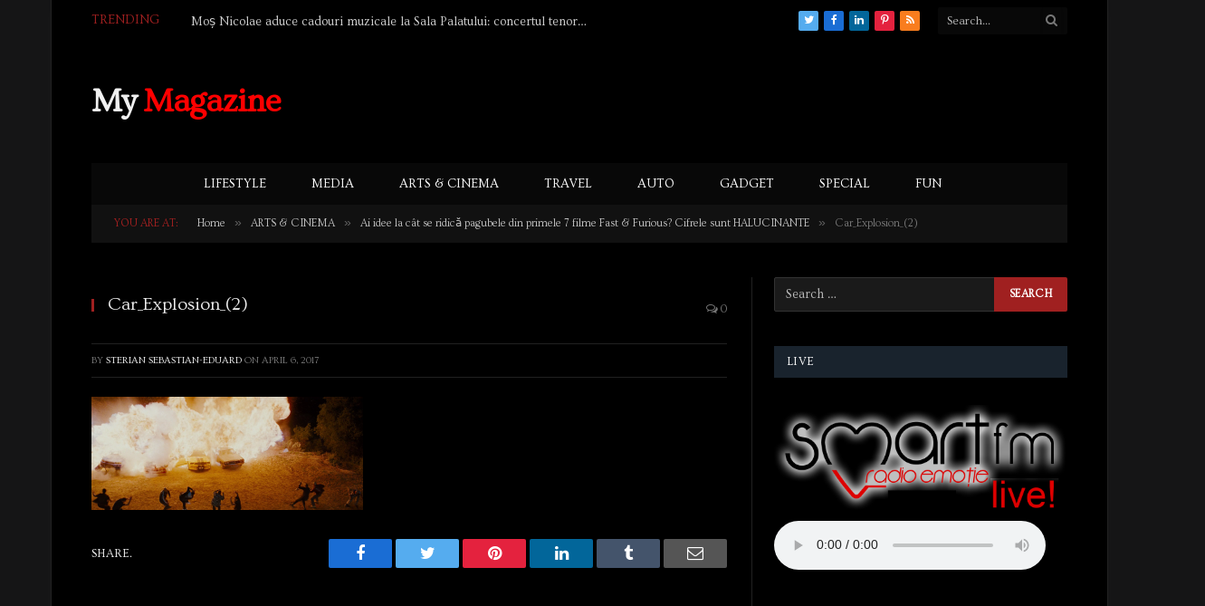

--- FILE ---
content_type: text/html; charset=UTF-8
request_url: http://mymagazine.ro/pagubele-din-primele-7-filme-fast-furious/car_explosion_2/
body_size: 15331
content:

<!DOCTYPE html>
<html lang="en-US" class="s-dark site-s-dark">

<head>

	<meta charset="UTF-8" />
	<meta name="viewport" content="width=device-width, initial-scale=1" />
	<meta name='robots' content='index, follow, max-image-preview:large, max-snippet:-1, max-video-preview:-1' />

	<!-- This site is optimized with the Yoast SEO plugin v19.11 - https://yoast.com/wordpress/plugins/seo/ -->
	<title>Car_Explosion_(2) - MyMAGAZINE</title><link rel="preload" as="font" href="http://mymagazine.ro/wp-content/themes/smart-mag/css/icons/fonts/ts-icons.woff2?v2.2" type="font/woff2" crossorigin="anonymous" />
	<link rel="canonical" href="http://mymagazine.ro/pagubele-din-primele-7-filme-fast-furious/car_explosion_2/" />
	<meta property="og:locale" content="en_US" />
	<meta property="og:type" content="article" />
	<meta property="og:title" content="Car_Explosion_(2) - MyMAGAZINE" />
	<meta property="og:url" content="http://mymagazine.ro/pagubele-din-primele-7-filme-fast-furious/car_explosion_2/" />
	<meta property="og:site_name" content="MyMAGAZINE" />
	<meta property="og:image" content="http://mymagazine.ro/pagubele-din-primele-7-filme-fast-furious/car_explosion_2" />
	<meta property="og:image:width" content="837" />
	<meta property="og:image:height" content="349" />
	<meta property="og:image:type" content="image/png" />
	<meta name="twitter:card" content="summary_large_image" />
	<script type="application/ld+json" class="yoast-schema-graph">{"@context":"https://schema.org","@graph":[{"@type":"WebPage","@id":"http://mymagazine.ro/pagubele-din-primele-7-filme-fast-furious/car_explosion_2/","url":"http://mymagazine.ro/pagubele-din-primele-7-filme-fast-furious/car_explosion_2/","name":"Car_Explosion_(2) - MyMAGAZINE","isPartOf":{"@id":"https://mymagazine.ro/#website"},"primaryImageOfPage":{"@id":"http://mymagazine.ro/pagubele-din-primele-7-filme-fast-furious/car_explosion_2/#primaryimage"},"image":{"@id":"http://mymagazine.ro/pagubele-din-primele-7-filme-fast-furious/car_explosion_2/#primaryimage"},"thumbnailUrl":"http://mymagazine.ro/wp-content/uploads/2017/04/Car_Explosion_2.png","datePublished":"2017-04-06T17:41:43+00:00","dateModified":"2017-04-06T17:41:43+00:00","breadcrumb":{"@id":"http://mymagazine.ro/pagubele-din-primele-7-filme-fast-furious/car_explosion_2/#breadcrumb"},"inLanguage":"en-US","potentialAction":[{"@type":"ReadAction","target":["http://mymagazine.ro/pagubele-din-primele-7-filme-fast-furious/car_explosion_2/"]}]},{"@type":"ImageObject","inLanguage":"en-US","@id":"http://mymagazine.ro/pagubele-din-primele-7-filme-fast-furious/car_explosion_2/#primaryimage","url":"http://mymagazine.ro/wp-content/uploads/2017/04/Car_Explosion_2.png","contentUrl":"http://mymagazine.ro/wp-content/uploads/2017/04/Car_Explosion_2.png","width":837,"height":349},{"@type":"BreadcrumbList","@id":"http://mymagazine.ro/pagubele-din-primele-7-filme-fast-furious/car_explosion_2/#breadcrumb","itemListElement":[{"@type":"ListItem","position":1,"name":"Home","item":"https://mymagazine.ro/"},{"@type":"ListItem","position":2,"name":"Ai idee la cât se ridică pagubele din primele 7 filme Fast &#038; Furious? Cifrele sunt HALUCINANTE","item":"http://mymagazine.ro/pagubele-din-primele-7-filme-fast-furious/"},{"@type":"ListItem","position":3,"name":"Car_Explosion_(2)"}]},{"@type":"WebSite","@id":"https://mymagazine.ro/#website","url":"https://mymagazine.ro/","name":"MyMAGAZINE","description":"Black Is the New Black","potentialAction":[{"@type":"SearchAction","target":{"@type":"EntryPoint","urlTemplate":"https://mymagazine.ro/?s={search_term_string}"},"query-input":"required name=search_term_string"}],"inLanguage":"en-US"}]}</script>
	<!-- / Yoast SEO plugin. -->


<link rel='dns-prefetch' href='//fonts.googleapis.com' />
<link rel='dns-prefetch' href='//s.w.org' />
<link rel="alternate" type="application/rss+xml" title="MyMAGAZINE &raquo; Feed" href="http://mymagazine.ro/feed/" />
		<!-- This site uses the Google Analytics by ExactMetrics plugin v8.8.0 - Using Analytics tracking - https://www.exactmetrics.com/ -->
		<!-- Note: ExactMetrics is not currently configured on this site. The site owner needs to authenticate with Google Analytics in the ExactMetrics settings panel. -->
					<!-- No tracking code set -->
				<!-- / Google Analytics by ExactMetrics -->
		<script type="text/javascript">
window._wpemojiSettings = {"baseUrl":"https:\/\/s.w.org\/images\/core\/emoji\/13.1.0\/72x72\/","ext":".png","svgUrl":"https:\/\/s.w.org\/images\/core\/emoji\/13.1.0\/svg\/","svgExt":".svg","source":{"concatemoji":"http:\/\/mymagazine.ro\/wp-includes\/js\/wp-emoji-release.min.js?ver=5.9.12"}};
/*! This file is auto-generated */
!function(e,a,t){var n,r,o,i=a.createElement("canvas"),p=i.getContext&&i.getContext("2d");function s(e,t){var a=String.fromCharCode;p.clearRect(0,0,i.width,i.height),p.fillText(a.apply(this,e),0,0);e=i.toDataURL();return p.clearRect(0,0,i.width,i.height),p.fillText(a.apply(this,t),0,0),e===i.toDataURL()}function c(e){var t=a.createElement("script");t.src=e,t.defer=t.type="text/javascript",a.getElementsByTagName("head")[0].appendChild(t)}for(o=Array("flag","emoji"),t.supports={everything:!0,everythingExceptFlag:!0},r=0;r<o.length;r++)t.supports[o[r]]=function(e){if(!p||!p.fillText)return!1;switch(p.textBaseline="top",p.font="600 32px Arial",e){case"flag":return s([127987,65039,8205,9895,65039],[127987,65039,8203,9895,65039])?!1:!s([55356,56826,55356,56819],[55356,56826,8203,55356,56819])&&!s([55356,57332,56128,56423,56128,56418,56128,56421,56128,56430,56128,56423,56128,56447],[55356,57332,8203,56128,56423,8203,56128,56418,8203,56128,56421,8203,56128,56430,8203,56128,56423,8203,56128,56447]);case"emoji":return!s([10084,65039,8205,55357,56613],[10084,65039,8203,55357,56613])}return!1}(o[r]),t.supports.everything=t.supports.everything&&t.supports[o[r]],"flag"!==o[r]&&(t.supports.everythingExceptFlag=t.supports.everythingExceptFlag&&t.supports[o[r]]);t.supports.everythingExceptFlag=t.supports.everythingExceptFlag&&!t.supports.flag,t.DOMReady=!1,t.readyCallback=function(){t.DOMReady=!0},t.supports.everything||(n=function(){t.readyCallback()},a.addEventListener?(a.addEventListener("DOMContentLoaded",n,!1),e.addEventListener("load",n,!1)):(e.attachEvent("onload",n),a.attachEvent("onreadystatechange",function(){"complete"===a.readyState&&t.readyCallback()})),(n=t.source||{}).concatemoji?c(n.concatemoji):n.wpemoji&&n.twemoji&&(c(n.twemoji),c(n.wpemoji)))}(window,document,window._wpemojiSettings);
</script>
<style type="text/css">
img.wp-smiley,
img.emoji {
	display: inline !important;
	border: none !important;
	box-shadow: none !important;
	height: 1em !important;
	width: 1em !important;
	margin: 0 0.07em !important;
	vertical-align: -0.1em !important;
	background: none !important;
	padding: 0 !important;
}
</style>
	<link rel='stylesheet' id='wp-block-library-css'  href='http://mymagazine.ro/wp-includes/css/dist/block-library/style.min.css?ver=5.9.12' type='text/css' media='all' />
<style id='global-styles-inline-css' type='text/css'>
body{--wp--preset--color--black: #000000;--wp--preset--color--cyan-bluish-gray: #abb8c3;--wp--preset--color--white: #ffffff;--wp--preset--color--pale-pink: #f78da7;--wp--preset--color--vivid-red: #cf2e2e;--wp--preset--color--luminous-vivid-orange: #ff6900;--wp--preset--color--luminous-vivid-amber: #fcb900;--wp--preset--color--light-green-cyan: #7bdcb5;--wp--preset--color--vivid-green-cyan: #00d084;--wp--preset--color--pale-cyan-blue: #8ed1fc;--wp--preset--color--vivid-cyan-blue: #0693e3;--wp--preset--color--vivid-purple: #9b51e0;--wp--preset--gradient--vivid-cyan-blue-to-vivid-purple: linear-gradient(135deg,rgba(6,147,227,1) 0%,rgb(155,81,224) 100%);--wp--preset--gradient--light-green-cyan-to-vivid-green-cyan: linear-gradient(135deg,rgb(122,220,180) 0%,rgb(0,208,130) 100%);--wp--preset--gradient--luminous-vivid-amber-to-luminous-vivid-orange: linear-gradient(135deg,rgba(252,185,0,1) 0%,rgba(255,105,0,1) 100%);--wp--preset--gradient--luminous-vivid-orange-to-vivid-red: linear-gradient(135deg,rgba(255,105,0,1) 0%,rgb(207,46,46) 100%);--wp--preset--gradient--very-light-gray-to-cyan-bluish-gray: linear-gradient(135deg,rgb(238,238,238) 0%,rgb(169,184,195) 100%);--wp--preset--gradient--cool-to-warm-spectrum: linear-gradient(135deg,rgb(74,234,220) 0%,rgb(151,120,209) 20%,rgb(207,42,186) 40%,rgb(238,44,130) 60%,rgb(251,105,98) 80%,rgb(254,248,76) 100%);--wp--preset--gradient--blush-light-purple: linear-gradient(135deg,rgb(255,206,236) 0%,rgb(152,150,240) 100%);--wp--preset--gradient--blush-bordeaux: linear-gradient(135deg,rgb(254,205,165) 0%,rgb(254,45,45) 50%,rgb(107,0,62) 100%);--wp--preset--gradient--luminous-dusk: linear-gradient(135deg,rgb(255,203,112) 0%,rgb(199,81,192) 50%,rgb(65,88,208) 100%);--wp--preset--gradient--pale-ocean: linear-gradient(135deg,rgb(255,245,203) 0%,rgb(182,227,212) 50%,rgb(51,167,181) 100%);--wp--preset--gradient--electric-grass: linear-gradient(135deg,rgb(202,248,128) 0%,rgb(113,206,126) 100%);--wp--preset--gradient--midnight: linear-gradient(135deg,rgb(2,3,129) 0%,rgb(40,116,252) 100%);--wp--preset--duotone--dark-grayscale: url('#wp-duotone-dark-grayscale');--wp--preset--duotone--grayscale: url('#wp-duotone-grayscale');--wp--preset--duotone--purple-yellow: url('#wp-duotone-purple-yellow');--wp--preset--duotone--blue-red: url('#wp-duotone-blue-red');--wp--preset--duotone--midnight: url('#wp-duotone-midnight');--wp--preset--duotone--magenta-yellow: url('#wp-duotone-magenta-yellow');--wp--preset--duotone--purple-green: url('#wp-duotone-purple-green');--wp--preset--duotone--blue-orange: url('#wp-duotone-blue-orange');--wp--preset--font-size--small: 13px;--wp--preset--font-size--medium: 20px;--wp--preset--font-size--large: 36px;--wp--preset--font-size--x-large: 42px;}.has-black-color{color: var(--wp--preset--color--black) !important;}.has-cyan-bluish-gray-color{color: var(--wp--preset--color--cyan-bluish-gray) !important;}.has-white-color{color: var(--wp--preset--color--white) !important;}.has-pale-pink-color{color: var(--wp--preset--color--pale-pink) !important;}.has-vivid-red-color{color: var(--wp--preset--color--vivid-red) !important;}.has-luminous-vivid-orange-color{color: var(--wp--preset--color--luminous-vivid-orange) !important;}.has-luminous-vivid-amber-color{color: var(--wp--preset--color--luminous-vivid-amber) !important;}.has-light-green-cyan-color{color: var(--wp--preset--color--light-green-cyan) !important;}.has-vivid-green-cyan-color{color: var(--wp--preset--color--vivid-green-cyan) !important;}.has-pale-cyan-blue-color{color: var(--wp--preset--color--pale-cyan-blue) !important;}.has-vivid-cyan-blue-color{color: var(--wp--preset--color--vivid-cyan-blue) !important;}.has-vivid-purple-color{color: var(--wp--preset--color--vivid-purple) !important;}.has-black-background-color{background-color: var(--wp--preset--color--black) !important;}.has-cyan-bluish-gray-background-color{background-color: var(--wp--preset--color--cyan-bluish-gray) !important;}.has-white-background-color{background-color: var(--wp--preset--color--white) !important;}.has-pale-pink-background-color{background-color: var(--wp--preset--color--pale-pink) !important;}.has-vivid-red-background-color{background-color: var(--wp--preset--color--vivid-red) !important;}.has-luminous-vivid-orange-background-color{background-color: var(--wp--preset--color--luminous-vivid-orange) !important;}.has-luminous-vivid-amber-background-color{background-color: var(--wp--preset--color--luminous-vivid-amber) !important;}.has-light-green-cyan-background-color{background-color: var(--wp--preset--color--light-green-cyan) !important;}.has-vivid-green-cyan-background-color{background-color: var(--wp--preset--color--vivid-green-cyan) !important;}.has-pale-cyan-blue-background-color{background-color: var(--wp--preset--color--pale-cyan-blue) !important;}.has-vivid-cyan-blue-background-color{background-color: var(--wp--preset--color--vivid-cyan-blue) !important;}.has-vivid-purple-background-color{background-color: var(--wp--preset--color--vivid-purple) !important;}.has-black-border-color{border-color: var(--wp--preset--color--black) !important;}.has-cyan-bluish-gray-border-color{border-color: var(--wp--preset--color--cyan-bluish-gray) !important;}.has-white-border-color{border-color: var(--wp--preset--color--white) !important;}.has-pale-pink-border-color{border-color: var(--wp--preset--color--pale-pink) !important;}.has-vivid-red-border-color{border-color: var(--wp--preset--color--vivid-red) !important;}.has-luminous-vivid-orange-border-color{border-color: var(--wp--preset--color--luminous-vivid-orange) !important;}.has-luminous-vivid-amber-border-color{border-color: var(--wp--preset--color--luminous-vivid-amber) !important;}.has-light-green-cyan-border-color{border-color: var(--wp--preset--color--light-green-cyan) !important;}.has-vivid-green-cyan-border-color{border-color: var(--wp--preset--color--vivid-green-cyan) !important;}.has-pale-cyan-blue-border-color{border-color: var(--wp--preset--color--pale-cyan-blue) !important;}.has-vivid-cyan-blue-border-color{border-color: var(--wp--preset--color--vivid-cyan-blue) !important;}.has-vivid-purple-border-color{border-color: var(--wp--preset--color--vivid-purple) !important;}.has-vivid-cyan-blue-to-vivid-purple-gradient-background{background: var(--wp--preset--gradient--vivid-cyan-blue-to-vivid-purple) !important;}.has-light-green-cyan-to-vivid-green-cyan-gradient-background{background: var(--wp--preset--gradient--light-green-cyan-to-vivid-green-cyan) !important;}.has-luminous-vivid-amber-to-luminous-vivid-orange-gradient-background{background: var(--wp--preset--gradient--luminous-vivid-amber-to-luminous-vivid-orange) !important;}.has-luminous-vivid-orange-to-vivid-red-gradient-background{background: var(--wp--preset--gradient--luminous-vivid-orange-to-vivid-red) !important;}.has-very-light-gray-to-cyan-bluish-gray-gradient-background{background: var(--wp--preset--gradient--very-light-gray-to-cyan-bluish-gray) !important;}.has-cool-to-warm-spectrum-gradient-background{background: var(--wp--preset--gradient--cool-to-warm-spectrum) !important;}.has-blush-light-purple-gradient-background{background: var(--wp--preset--gradient--blush-light-purple) !important;}.has-blush-bordeaux-gradient-background{background: var(--wp--preset--gradient--blush-bordeaux) !important;}.has-luminous-dusk-gradient-background{background: var(--wp--preset--gradient--luminous-dusk) !important;}.has-pale-ocean-gradient-background{background: var(--wp--preset--gradient--pale-ocean) !important;}.has-electric-grass-gradient-background{background: var(--wp--preset--gradient--electric-grass) !important;}.has-midnight-gradient-background{background: var(--wp--preset--gradient--midnight) !important;}.has-small-font-size{font-size: var(--wp--preset--font-size--small) !important;}.has-medium-font-size{font-size: var(--wp--preset--font-size--medium) !important;}.has-large-font-size{font-size: var(--wp--preset--font-size--large) !important;}.has-x-large-font-size{font-size: var(--wp--preset--font-size--x-large) !important;}
</style>
<link rel='stylesheet' id='contact-form-7-css'  href='http://mymagazine.ro/wp-content/plugins/contact-form-7/includes/css/styles.css?ver=5.6.4' type='text/css' media='all' />
<link rel='stylesheet' id='rs-plugin-settings-css'  href='http://mymagazine.ro/wp-content/plugins/revslider/public/assets/css/settings.css?ver=5.3.1.5' type='text/css' media='all' />
<style id='rs-plugin-settings-inline-css' type='text/css'>
#rs-demo-id {}
</style>
<link rel='stylesheet' id='smartmag-core-css'  href='http://mymagazine.ro/wp-content/themes/smart-mag/style.css?ver=7.1.1' type='text/css' media='all' />
<link rel='stylesheet' id='magnific-popup-css'  href='http://mymagazine.ro/wp-content/themes/smart-mag/css/lightbox.css?ver=7.1.1' type='text/css' media='all' />
<link rel='stylesheet' id='font-awesome4-css'  href='http://mymagazine.ro/wp-content/themes/smart-mag/css/fontawesome/css/font-awesome.min.css?ver=7.1.1' type='text/css' media='all' />
<link rel='stylesheet' id='smartmag-icons-css'  href='http://mymagazine.ro/wp-content/themes/smart-mag/css/icons/icons.css?ver=7.1.1' type='text/css' media='all' />
<link rel='stylesheet' id='smartmag-skin-css'  href='http://mymagazine.ro/wp-content/themes/smart-mag/css/skin-classic.css?ver=7.1.1' type='text/css' media='all' />
<style id='smartmag-skin-inline-css' type='text/css'>
:root { --c-main: #a02020;
--c-main-rgb: 160,32,32;
--text-font: "Ovo", system-ui, -apple-system, "Segoe UI", Arial, sans-serif;
--body-font: "Ovo", system-ui, -apple-system, "Segoe UI", Arial, sans-serif;
--ui-font: "ovo", system-ui, -apple-system, "Segoe UI", Arial, sans-serif;
--title-font: "ovo", system-ui, -apple-system, "Segoe UI", Arial, sans-serif;
--h-font: "ovo", system-ui, -apple-system, "Segoe UI", Arial, sans-serif;
--title-font: "Ovo", system-ui, -apple-system, "Segoe UI", Arial, sans-serif;
--h-font: "Ovo", system-ui, -apple-system, "Segoe UI", Arial, sans-serif;
--text-h-font: var(--h-font);
--title-size-xs: 12px;
--title-size-s: 14px;
--title-size-n: 16px;
--title-size-m: 18px;
--title-size-l: 20px;
--title-size-xl: 22px;
--title-fw-bold: 100;
--title-fw-semi: 50;
--main-width: 1078px; }
.post-title:not(._) { line-height: 1; }
.s-light .navigation-main { --c-nav: #ffffff; }
.s-dark .navigation-main { --c-nav: #ffffff; }
.smart-head-mobile .smart-head-mid { border-top-width: 3px; }
.upper-footer .block-head .heading { color: #ffffff; }
.loop-grid .ratio-is-custom { padding-bottom: calc(100% / 1.88); }
.loop-list .ratio-is-custom { padding-bottom: calc(100% / 1.88); }
.list-post { --list-p-media-width: 40%; --list-p-media-max-width: 85%; }
.list-post .media:not(i) { --list-p-media-max-width: 40%; }
.loop-small .ratio-is-custom { padding-bottom: calc(100% / 1.149); }
.loop-small .media:not(i) { max-width: 75px; }
.single .featured .ratio-is-custom { padding-bottom: calc(100% / 2); }
.the-post-header .post-meta .post-title { font-family: "PT Sans", system-ui, -apple-system, "Segoe UI", Arial, sans-serif; font-weight: bold; line-height: 2; letter-spacing: 0.06em; }
.entry-content { font-family: "PT Sans", system-ui, -apple-system, "Segoe UI", Arial, sans-serif; font-size: 16px; line-height: 2; }
.post-content h1, .post-content h2, .post-content h3, .post-content h4, .post-content h5, .post-content h6 { font-family: "PT Sans", system-ui, -apple-system, "Segoe UI", Arial, sans-serif; line-height: 2; letter-spacing: 1em; }
.post-content h1 { font-size: 28px; }
.post-content h2 { font-size: 26px; }
.post-content h3 { font-size: 24px; }
.post-content h4 { font-size: 22px; }
.post-content h5 { font-size: 20px; }
.post-content h6 { font-size: 18px; }
.s-head-modern-a .post-title { font-size: 14px; }
.s-head-modern .sub-title { font-size: 14px; }


.term-color-27 { --c-main: #dd3333; }
.navigation .menu-cat-27 { --c-term: #dd3333; }


body.category-40,
body.post-cat-40 { 
--c-main: #dd3333; 
}


.term-color-40 { --c-main: #dd3333; }
.navigation .menu-cat-40 { --c-term: #dd3333; }


.term-color-31 { --c-main: #dd3333; }
.navigation .menu-cat-31 { --c-term: #dd3333; }


.term-color-33 { --c-main: #dd3333; }
.navigation .menu-cat-33 { --c-term: #dd3333; }


.term-color-29 { --c-main: #dd3333; }
.navigation .menu-cat-29 { --c-term: #dd3333; }


.term-color-35 { --c-main: #dd3333; }
.navigation .menu-cat-35 { --c-term: #dd3333; }


body.category-25,
body.post-cat-25 { 
--c-main: #dd3333; 
}


.term-color-25 { --c-main: #dd3333; }
.navigation .menu-cat-25 { --c-term: #dd3333; }


.term-color-41 { --c-main: #dd3333; }
.navigation .menu-cat-41 { --c-term: #dd3333; }


.term-color-32 { --c-main: #dd3333; }
.navigation .menu-cat-32 { --c-term: #dd3333; }


body.category-26,
body.post-cat-26 { 
--c-main: #dd3333; 
}


.term-color-26 { --c-main: #dd3333; }
.navigation .menu-cat-26 { --c-term: #dd3333; }


.term-color-28 { --c-main: #dd3333; }
.navigation .menu-cat-28 { --c-term: #dd3333; }


.term-color-34 { --c-main: #dd3333; }
.navigation .menu-cat-34 { --c-term: #dd3333; }


.term-color-42 { --c-main: #dd3333; }
.navigation .menu-cat-42 { --c-term: #dd3333; }


.term-color-30 { --c-main: #dd3333; }
.navigation .menu-cat-30 { --c-term: #dd3333; }


body.category-39,
body.post-cat-39 { 
--c-main: #dd3333; 
}


.term-color-39 { --c-main: #dd3333; }
.navigation .menu-cat-39 { --c-term: #dd3333; }

</style>
<link rel='stylesheet' id='smartmag-gfonts-custom-css'  href='https://fonts.googleapis.com/css?family=Ovo%3A400%2C500%2C600%2C700%7Covo%3A400%2C500%2C600%2C700%7CPT+Sans%3Abold%2C400%2C500%2C600%2C700&#038;subset=latin%2Clatin-ext' type='text/css' media='all' />
<script type='text/javascript' src='http://mymagazine.ro/wp-includes/js/jquery/jquery.min.js?ver=3.6.0' id='jquery-core-js'></script>
<script type='text/javascript' src='http://mymagazine.ro/wp-includes/js/jquery/jquery-migrate.min.js?ver=3.3.2' id='jquery-migrate-js'></script>
<script type='text/javascript' src='http://mymagazine.ro/wp-content/plugins/revslider/public/assets/js/jquery.themepunch.tools.min.js?ver=5.3.1.5' id='tp-tools-js'></script>
<script type='text/javascript' src='http://mymagazine.ro/wp-content/plugins/revslider/public/assets/js/jquery.themepunch.revolution.min.js?ver=5.3.1.5' id='revmin-js'></script>
<script type='text/javascript' src='http://mymagazine.ro/wp-content/plugins/wp-retina-2x/app/picturefill.min.js?ver=1643972593' id='wr2x-picturefill-js-js'></script>
<link rel="https://api.w.org/" href="http://mymagazine.ro/wp-json/" /><link rel="alternate" type="application/json" href="http://mymagazine.ro/wp-json/wp/v2/media/2966" /><link rel="EditURI" type="application/rsd+xml" title="RSD" href="http://mymagazine.ro/xmlrpc.php?rsd" />
<link rel="wlwmanifest" type="application/wlwmanifest+xml" href="http://mymagazine.ro/wp-includes/wlwmanifest.xml" /> 
<meta name="generator" content="WordPress 5.9.12" />
<link rel='shortlink' href='http://mymagazine.ro/?p=2966' />
<link rel="alternate" type="application/json+oembed" href="http://mymagazine.ro/wp-json/oembed/1.0/embed?url=http%3A%2F%2Fmymagazine.ro%2Fpagubele-din-primele-7-filme-fast-furious%2Fcar_explosion_2%2F" />
<link rel="alternate" type="text/xml+oembed" href="http://mymagazine.ro/wp-json/oembed/1.0/embed?url=http%3A%2F%2Fmymagazine.ro%2Fpagubele-din-primele-7-filme-fast-furious%2Fcar_explosion_2%2F&#038;format=xml" />

		<script>
		var BunyadSchemeKey = 'bunyad-scheme';
		(() => {
			const d = document.documentElement;
			const c = d.classList;
			const scheme = localStorage.getItem(BunyadSchemeKey);
			if (scheme) {
				d.dataset.origClass = c;
				scheme === 'dark' ? c.remove('s-light', 'site-s-light') : c.remove('s-dark', 'site-s-dark');
				c.add('site-s-' + scheme, 's-' + scheme);
			}
		})();
		</script>
		<meta name="generator" content="Powered by Slider Revolution 5.3.1.5 - responsive, Mobile-Friendly Slider Plugin for WordPress with comfortable drag and drop interface." />
<link rel="icon" href="http://mymagazine.ro/wp-content/uploads/2017/02/Star_Wars_-_Darth_Vader.gif" sizes="32x32" />
<link rel="icon" href="http://mymagazine.ro/wp-content/uploads/2017/02/Star_Wars_-_Darth_Vader.gif" sizes="192x192" />
<link rel="apple-touch-icon" href="http://mymagazine.ro/wp-content/uploads/2017/02/Star_Wars_-_Darth_Vader.gif" />
<meta name="msapplication-TileImage" content="http://mymagazine.ro/wp-content/uploads/2017/02/Star_Wars_-_Darth_Vader.gif" />


</head>

<body class="attachment attachment-template-default single single-attachment postid-2966 attachmentid-2966 attachment-png right-sidebar post-layout-classic has-lb has-lb-sm has-sb-sep layout-boxed elementor-default elementor-kit-8813">

<svg xmlns="http://www.w3.org/2000/svg" viewBox="0 0 0 0" width="0" height="0" focusable="false" role="none" style="visibility: hidden; position: absolute; left: -9999px; overflow: hidden;" ><defs><filter id="wp-duotone-dark-grayscale"><feColorMatrix color-interpolation-filters="sRGB" type="matrix" values=" .299 .587 .114 0 0 .299 .587 .114 0 0 .299 .587 .114 0 0 .299 .587 .114 0 0 " /><feComponentTransfer color-interpolation-filters="sRGB" ><feFuncR type="table" tableValues="0 0.49803921568627" /><feFuncG type="table" tableValues="0 0.49803921568627" /><feFuncB type="table" tableValues="0 0.49803921568627" /><feFuncA type="table" tableValues="1 1" /></feComponentTransfer><feComposite in2="SourceGraphic" operator="in" /></filter></defs></svg><svg xmlns="http://www.w3.org/2000/svg" viewBox="0 0 0 0" width="0" height="0" focusable="false" role="none" style="visibility: hidden; position: absolute; left: -9999px; overflow: hidden;" ><defs><filter id="wp-duotone-grayscale"><feColorMatrix color-interpolation-filters="sRGB" type="matrix" values=" .299 .587 .114 0 0 .299 .587 .114 0 0 .299 .587 .114 0 0 .299 .587 .114 0 0 " /><feComponentTransfer color-interpolation-filters="sRGB" ><feFuncR type="table" tableValues="0 1" /><feFuncG type="table" tableValues="0 1" /><feFuncB type="table" tableValues="0 1" /><feFuncA type="table" tableValues="1 1" /></feComponentTransfer><feComposite in2="SourceGraphic" operator="in" /></filter></defs></svg><svg xmlns="http://www.w3.org/2000/svg" viewBox="0 0 0 0" width="0" height="0" focusable="false" role="none" style="visibility: hidden; position: absolute; left: -9999px; overflow: hidden;" ><defs><filter id="wp-duotone-purple-yellow"><feColorMatrix color-interpolation-filters="sRGB" type="matrix" values=" .299 .587 .114 0 0 .299 .587 .114 0 0 .299 .587 .114 0 0 .299 .587 .114 0 0 " /><feComponentTransfer color-interpolation-filters="sRGB" ><feFuncR type="table" tableValues="0.54901960784314 0.98823529411765" /><feFuncG type="table" tableValues="0 1" /><feFuncB type="table" tableValues="0.71764705882353 0.25490196078431" /><feFuncA type="table" tableValues="1 1" /></feComponentTransfer><feComposite in2="SourceGraphic" operator="in" /></filter></defs></svg><svg xmlns="http://www.w3.org/2000/svg" viewBox="0 0 0 0" width="0" height="0" focusable="false" role="none" style="visibility: hidden; position: absolute; left: -9999px; overflow: hidden;" ><defs><filter id="wp-duotone-blue-red"><feColorMatrix color-interpolation-filters="sRGB" type="matrix" values=" .299 .587 .114 0 0 .299 .587 .114 0 0 .299 .587 .114 0 0 .299 .587 .114 0 0 " /><feComponentTransfer color-interpolation-filters="sRGB" ><feFuncR type="table" tableValues="0 1" /><feFuncG type="table" tableValues="0 0.27843137254902" /><feFuncB type="table" tableValues="0.5921568627451 0.27843137254902" /><feFuncA type="table" tableValues="1 1" /></feComponentTransfer><feComposite in2="SourceGraphic" operator="in" /></filter></defs></svg><svg xmlns="http://www.w3.org/2000/svg" viewBox="0 0 0 0" width="0" height="0" focusable="false" role="none" style="visibility: hidden; position: absolute; left: -9999px; overflow: hidden;" ><defs><filter id="wp-duotone-midnight"><feColorMatrix color-interpolation-filters="sRGB" type="matrix" values=" .299 .587 .114 0 0 .299 .587 .114 0 0 .299 .587 .114 0 0 .299 .587 .114 0 0 " /><feComponentTransfer color-interpolation-filters="sRGB" ><feFuncR type="table" tableValues="0 0" /><feFuncG type="table" tableValues="0 0.64705882352941" /><feFuncB type="table" tableValues="0 1" /><feFuncA type="table" tableValues="1 1" /></feComponentTransfer><feComposite in2="SourceGraphic" operator="in" /></filter></defs></svg><svg xmlns="http://www.w3.org/2000/svg" viewBox="0 0 0 0" width="0" height="0" focusable="false" role="none" style="visibility: hidden; position: absolute; left: -9999px; overflow: hidden;" ><defs><filter id="wp-duotone-magenta-yellow"><feColorMatrix color-interpolation-filters="sRGB" type="matrix" values=" .299 .587 .114 0 0 .299 .587 .114 0 0 .299 .587 .114 0 0 .299 .587 .114 0 0 " /><feComponentTransfer color-interpolation-filters="sRGB" ><feFuncR type="table" tableValues="0.78039215686275 1" /><feFuncG type="table" tableValues="0 0.94901960784314" /><feFuncB type="table" tableValues="0.35294117647059 0.47058823529412" /><feFuncA type="table" tableValues="1 1" /></feComponentTransfer><feComposite in2="SourceGraphic" operator="in" /></filter></defs></svg><svg xmlns="http://www.w3.org/2000/svg" viewBox="0 0 0 0" width="0" height="0" focusable="false" role="none" style="visibility: hidden; position: absolute; left: -9999px; overflow: hidden;" ><defs><filter id="wp-duotone-purple-green"><feColorMatrix color-interpolation-filters="sRGB" type="matrix" values=" .299 .587 .114 0 0 .299 .587 .114 0 0 .299 .587 .114 0 0 .299 .587 .114 0 0 " /><feComponentTransfer color-interpolation-filters="sRGB" ><feFuncR type="table" tableValues="0.65098039215686 0.40392156862745" /><feFuncG type="table" tableValues="0 1" /><feFuncB type="table" tableValues="0.44705882352941 0.4" /><feFuncA type="table" tableValues="1 1" /></feComponentTransfer><feComposite in2="SourceGraphic" operator="in" /></filter></defs></svg><svg xmlns="http://www.w3.org/2000/svg" viewBox="0 0 0 0" width="0" height="0" focusable="false" role="none" style="visibility: hidden; position: absolute; left: -9999px; overflow: hidden;" ><defs><filter id="wp-duotone-blue-orange"><feColorMatrix color-interpolation-filters="sRGB" type="matrix" values=" .299 .587 .114 0 0 .299 .587 .114 0 0 .299 .587 .114 0 0 .299 .587 .114 0 0 " /><feComponentTransfer color-interpolation-filters="sRGB" ><feFuncR type="table" tableValues="0.098039215686275 1" /><feFuncG type="table" tableValues="0 0.66274509803922" /><feFuncB type="table" tableValues="0.84705882352941 0.41960784313725" /><feFuncA type="table" tableValues="1 1" /></feComponentTransfer><feComposite in2="SourceGraphic" operator="in" /></filter></defs></svg>
	<div class="ts-bg-cover"></div>

<div class="main-wrap">

	
<div class="off-canvas-backdrop"></div>
<div class="mobile-menu-container off-canvas s-dark hide-menu-lg" id="off-canvas">

	<div class="off-canvas-head">
		<a href="#" class="close"><i class="tsi tsi-times"></i></a>

		<div class="ts-logo">
					</div>
	</div>

	<div class="off-canvas-content">

					<ul class="mobile-menu"></ul>
		
		
		
		<div class="spc-social spc-social-b smart-head-social">
		
			
				<a href="#" class="link s-facebook" target="_blank" rel="noopener">
					<i class="icon tsi tsi-facebook"></i>
					<span class="visuallyhidden">Facebook</span>
				</a>
									
			
				<a href="#" class="link s-twitter" target="_blank" rel="noopener">
					<i class="icon tsi tsi-twitter"></i>
					<span class="visuallyhidden">Twitter</span>
				</a>
									
			
				<a href="#" class="link s-instagram" target="_blank" rel="noopener">
					<i class="icon tsi tsi-instagram"></i>
					<span class="visuallyhidden">Instagram</span>
				</a>
									
			
		</div>

		
	</div>

</div>
<div class="smart-head smart-head-legacy smart-head-main" id="smart-head" data-sticky="auto" data-sticky-type="smart">
	
	<div class="smart-head-row smart-head-top s-dark smart-head-row-full">

		<div class="inner wrap">

							
				<div class="items items-left ">
				
<div class="trending-ticker">
	<span class="heading">Trending</span>

	<ul>
				
			<li><a href="http://mymagazine.ro/mos-nicolae-aduce-cadouri-muzicale-la-sala-palatului-concertul-tenorului-jonas-kaufmann-si-productia-disney-frozen-regatul-de-gheata/" class="post-link">Moș Nicolae aduce cadouri muzicale la Sala Palatului: concertul tenorului Jonas Kaufmann și producția Disney Frozen &#8211; Regatul de Gheață”</a></li>
		
				
			<li><a href="http://mymagazine.ro/o-legenda-a-operei-mondiale-in-concert-la-bucuresti-jonas-kaufmann/" class="post-link">O legendă a operei mondiale, în concert la București: Jonas Kaufmann</a></li>
		
				
			<li><a href="http://mymagazine.ro/un-weekend-cu-arma-mortala-la-diva/" class="post-link">Un weekend cu „Arma mortală”, la DIVA</a></li>
		
				
			<li><a href="http://mymagazine.ro/thriller-ul-furia-va-fi-lansat-la-bucuresti-in-prezenta-autorului-britanicul-alex-michaelides/" class="post-link">Thriller-ul &#8220;Furia&#8221; va fi lansat la București în prezența autorului, britanicul Alex Michaelides</a></li>
		
				
			<li><a href="http://mymagazine.ro/renuntam-la-cablu-si-vedem-tv-pe-net-cum-megogo-plus-alte-cateva-avantaje/" class="post-link">Renunțăm la &#8220;cablu&#8221; și vedem tv pe net. Cum? MEGOGO (plus alte câteva avantaje)</a></li>
		
				
			<li><a href="http://mymagazine.ro/concert-de-muzica-sacra-la-biserica-catolica-din-sinaia/" class="post-link">Concert de muzică sacră la Biserica Catolică din Sinaia</a></li>
		
				
			<li><a href="http://mymagazine.ro/octombrie-este-luna-enigmelor-si-secretelor-la-focus-sat/" class="post-link">Octombrie este luna enigmelor și secretelor la Focus Sat</a></li>
		
				
			<li><a href="http://mymagazine.ro/competitii-sportive-de-rugby-si-padel-la-focus-sat-tv/" class="post-link">Competiții sportive de rugby și padel la Focus Sat TV</a></li>
		
				
			</ul>
</div>
				</div>

							
				<div class="items items-center empty">
								</div>

							
				<div class="items items-right ">
				
		<div class="spc-social spc-social-c smart-head-social spc-social-bg">
		
			
				<a href="#" class="link s-twitter" target="_blank" rel="noopener">
					<i class="icon tsi tsi-twitter"></i>
					<span class="visuallyhidden">Twitter</span>
				</a>
									
			
				<a href="#" class="link s-facebook" target="_blank" rel="noopener">
					<i class="icon tsi tsi-facebook"></i>
					<span class="visuallyhidden">Facebook</span>
				</a>
									
			
				<a href="#" class="link s-linkedin" target="_blank" rel="noopener">
					<i class="icon tsi tsi-linkedin"></i>
					<span class="visuallyhidden">LinkedIn</span>
				</a>
									
			
				<a href="#" class="link s-pinterest" target="_blank" rel="noopener">
					<i class="icon tsi tsi-pinterest-p"></i>
					<span class="visuallyhidden">Pinterest</span>
				</a>
									
			
				<a href="#" class="link s-rss" target="_blank" rel="noopener">
					<i class="icon tsi tsi-rss"></i>
					<span class="visuallyhidden">RSS</span>
				</a>
									
			
		</div>

		

	<div class="smart-head-search">
		<form role="search" class="search-form" action="http://mymagazine.ro/" method="get">
			<input type="text" name="s" class="query live-search-query" value="" placeholder="Search..." autocomplete="off" />
			<button class="search-button" type="submit">
				<i class="tsi tsi-search"></i>
				<span class="visuallyhidden"></span>
			</button>
		</form>
	</div> <!-- .search -->

				</div>

						
		</div>
	</div>

	
	<div class="smart-head-row smart-head-mid is-light smart-head-row-full">

		<div class="inner wrap">

							
				<div class="items items-left ">
					<a href="http://mymagazine.ro/" title="MyMAGAZINE" rel="home" class="logo-link ts-logo text-logo">
		<span>
			
				<strong>My <span style="color: #ff0000">Magazine</span></strong>
					</span>
	</a>				</div>

							
				<div class="items items-center empty">
								</div>

							
				<div class="items items-right ">
				
<div class="h-text h-text">
	<script async src="//pagead2.googlesyndication.com/pagead/js/adsbygoogle.js"></script>
<!-- leaderboard_728x90 -->
<ins class="adsbygoogle"
     style="display:inline-block;width:728px;height:90px"
     data-ad-client="ca-pub-6538325277559775"
     data-ad-slot="9958705848"></ins>
<script>
(adsbygoogle = window.adsbygoogle || []).push({});
</script></div>				</div>

						
		</div>
	</div>

	
	<div class="smart-head-row smart-head-bot smart-head-row-3 s-dark has-center-nav wrap">

		<div class="inner full">

							
				<div class="items items-left empty">
								</div>

							
				<div class="items items-center ">
					<div class="nav-wrap">
		<nav class="navigation navigation-main nav-hov-b">
			<ul id="menu-categories" class="menu"><li id="menu-item-2184" class="menu-item menu-item-type-taxonomy menu-item-object-category menu-cat-32 menu-item-2184"><a href="http://mymagazine.ro/category/lifestyle/">LIFESTYLE</a></li>
<li id="menu-item-2185" class="menu-item menu-item-type-taxonomy menu-item-object-category menu-cat-26 menu-item-2185"><a href="http://mymagazine.ro/category/media/">MEDIA</a></li>
<li id="menu-item-2186" class="menu-item menu-item-type-taxonomy menu-item-object-category menu-cat-27 menu-item-2186"><a href="http://mymagazine.ro/category/arts-cinema/">ARTS &#038; CINEMA</a></li>
<li id="menu-item-2188" class="menu-item menu-item-type-taxonomy menu-item-object-category menu-cat-39 menu-item-2188"><a href="http://mymagazine.ro/category/travel/">TRAVEL</a></li>
<li id="menu-item-2189" class="menu-item menu-item-type-taxonomy menu-item-object-category menu-cat-40 menu-item-2189"><a href="http://mymagazine.ro/category/auto/">AUTO</a></li>
<li id="menu-item-2190" class="menu-item menu-item-type-taxonomy menu-item-object-category menu-cat-41 menu-item-2190"><a href="http://mymagazine.ro/category/gadget/">GADGET</a></li>
<li id="menu-item-2191" class="menu-item menu-item-type-taxonomy menu-item-object-category menu-cat-42 menu-item-2191"><a href="http://mymagazine.ro/category/special/">SPECIAL</a></li>
<li id="menu-item-2192" class="menu-item menu-item-type-taxonomy menu-item-object-category menu-cat-25 menu-item-2192"><a href="http://mymagazine.ro/category/fun/">FUN</a></li>
</ul>		</nav>
	</div>
				</div>

							
				<div class="items items-right empty">
								</div>

						
		</div>
	</div>

	</div>
<div class="smart-head smart-head-a smart-head-mobile" id="smart-head-mobile" data-sticky="mid" data-sticky-type>
	
	<div class="smart-head-row smart-head-mid smart-head-row-3 s-dark smart-head-row-full">

		<div class="inner wrap">

							
				<div class="items items-left ">
				
<button class="offcanvas-toggle has-icon" type="button" aria-label="Menu">
	<span class="hamburger-icon hamburger-icon-a">
		<span class="inner"></span>
	</span>
</button>				</div>

							
				<div class="items items-center ">
					<a href="http://mymagazine.ro/" title="MyMAGAZINE" rel="home" class="logo-link ts-logo text-logo">
		<span>
			
				<strong>My <span style="color: #ff0000">Magazine</span></strong>
					</span>
	</a>				</div>

							
				<div class="items items-right ">
				

	<a href="#" class="search-icon has-icon-only is-icon" title="Search">
		<i class="tsi tsi-search"></i>
	</a>

				</div>

						
		</div>
	</div>

	</div>
<nav class="breadcrumbs ts-contain breadcrumbs-b" id="breadcrumb"><div class="inner ts-contain "><span class="label">You are at:</span><span><a href="http://mymagazine.ro/"><span>Home</span></a></span><span class="delim">&raquo;</span><span><a href="http://mymagazine.ro/category/arts-cinema/"><span>ARTS &amp; CINEMA</span></a></span><span class="delim">&raquo;</span><span><a href="http://mymagazine.ro/pagubele-din-primele-7-filme-fast-furious/"><span>Ai idee la cât se ridică pagubele din primele 7 filme Fast &#038; Furious? Cifrele sunt HALUCINANTE</span></a></span><span class="delim">&raquo;</span><span class="current">Car_Explosion_(2)</span></div></nav>
<div class="main ts-contain cf right-sidebar">
	
			<div class="ts-row">
		<div class="col-8 main-content">		
			<div class="the-post s-post-classic">

				
<article id="post-2966" class="post-2966 attachment type-attachment status-inherit">
	
	<header class="the-post-header post-header cf">
	
		
			
	<div class="featured">
			</div>

			
				
					<div class="heading cf">
				
			<h1 class="post-title">
			Car_Explosion_(2)			</h1>
			
			<a href="http://mymagazine.ro/pagubele-din-primele-7-filme-fast-furious/car_explosion_2/#respond" class="comments"><i class="tsi tsi-comments-o"></i> 0</a>
		
		</div>

		<div class="the-post-meta cf">
			<span class="posted-by">By 
				<span class="reviewer"><a href="http://mymagazine.ro/author/sebastian/" title="Posts by Sterian Sebastian-Eduard" rel="author">Sterian Sebastian-Eduard</a></span>
			</span>
			 
			<span class="posted-on">on				<span class="dtreviewed">
					<time class="value-title" datetime="2017-04-06T17:41:43+00:00" title="2017-04-06">April 6, 2017</time>
				</span>
			</span>
			
			<span class="cats"></span>
				
		</div>			
				
	</header>

	
<div class="post-content-wrap">
	
	<div class="post-content cf entry-content content-normal">

		
				
		<p class="attachment"><a href='http://mymagazine.ro/wp-content/uploads/2017/04/Car_Explosion_2.png'><img width="300" height="125" src="[data-uri]" class="attachment-medium size-medium lazyload" alt="" loading="lazy" sizes="(max-width: 300px) 100vw, 300px" data-srcset="http://mymagazine.ro/wp-content/uploads/2017/04/Car_Explosion_2-300x125.png 300w, http://mymagazine.ro/wp-content/uploads/2017/04/Car_Explosion_2-150x63.png 150w, http://mymagazine.ro/wp-content/uploads/2017/04/Car_Explosion_2-450x188.png 450w, http://mymagazine.ro/wp-content/uploads/2017/04/Car_Explosion_2-768x320.png 768w, http://mymagazine.ro/wp-content/uploads/2017/04/Car_Explosion_2.png 837w, http://mymagazine.ro/wp-content/uploads/2017/04/Car_Explosion_2-300x125@2x.png 600w" data-src="http://mymagazine.ro/wp-content/uploads/2017/04/Car_Explosion_2-300x125.png" /></a></p>

				
		
		
		
	</div>
</div>
	
		
</article>


	
	<div class="post-share-bot">
		<span class="info">Share.</span>
		
		<span class="share-links spc-social-bg">

			
				<a href="https://www.facebook.com/sharer.php?u=http%3A%2F%2Fmymagazine.ro%2Fpagubele-din-primele-7-filme-fast-furious%2Fcar_explosion_2%2F" class="service s-facebook tsi tsi-facebook" 
					title="Share on Facebook" target="_blank" rel="noopener">
					<span class="visuallyhidden">Facebook</span>
				</a>
					
			
				<a href="https://twitter.com/intent/tweet?url=http%3A%2F%2Fmymagazine.ro%2Fpagubele-din-primele-7-filme-fast-furious%2Fcar_explosion_2%2F&#038;text=Car_Explosion_%282%29" class="service s-twitter tsi tsi-twitter" 
					title="Share on Twitter" target="_blank" rel="noopener">
					<span class="visuallyhidden">Twitter</span>
				</a>
					
			
				<a href="https://pinterest.com/pin/create/button/?url=http%3A%2F%2Fmymagazine.ro%2Fpagubele-din-primele-7-filme-fast-furious%2Fcar_explosion_2%2F&#038;media=http%3A%2F%2Fmymagazine.ro%2Fwp-content%2Fuploads%2F2017%2F04%2FCar_Explosion_2.png&#038;description=Car_Explosion_%282%29" class="service s-pinterest tsi tsi-pinterest" 
					title="Share on Pinterest" target="_blank" rel="noopener">
					<span class="visuallyhidden">Pinterest</span>
				</a>
					
			
				<a href="https://www.linkedin.com/shareArticle?mini=true&#038;url=http%3A%2F%2Fmymagazine.ro%2Fpagubele-din-primele-7-filme-fast-furious%2Fcar_explosion_2%2F" class="service s-linkedin tsi tsi-linkedin" 
					title="Share on LinkedIn" target="_blank" rel="noopener">
					<span class="visuallyhidden">LinkedIn</span>
				</a>
					
			
				<a href="https://www.tumblr.com/share/link?url=http%3A%2F%2Fmymagazine.ro%2Fpagubele-din-primele-7-filme-fast-furious%2Fcar_explosion_2%2F&#038;name=Car_Explosion_%282%29" class="service s-tumblr tsi tsi-tumblr" 
					title="Share on Tumblr" target="_blank" rel="noopener">
					<span class="visuallyhidden">Tumblr</span>
				</a>
					
			
				<a href="mailto:?subject=Car_Explosion_%282%29&#038;body=http%3A%2F%2Fmymagazine.ro%2Fpagubele-din-primele-7-filme-fast-furious%2Fcar_explosion_2%2F" class="service s-email tsi tsi-envelope-o" 
					title="Share via Email" target="_blank" rel="noopener">
					<span class="visuallyhidden">Email</span>
				</a>
					
			
		</span>
	</div>
	



					
				<div class="comments">
									</div>
	
			</div>
		</div>
		
				
	
	<aside class="col-4 main-sidebar has-sep">
	
			<div class="inner">
		
			<div id="search-2" class="widget widget_search"><form role="search" method="get" class="search-form" action="http://mymagazine.ro/">
				<label>
					<span class="screen-reader-text">Search for:</span>
					<input type="search" class="search-field" placeholder="Search &hellip;" value="" name="s" />
				</label>
				<input type="submit" class="search-submit" value="Search" />
			</form></div><div id="text-4" class="widget widget_text"><div class="widget-title block-head block-head-ac block-head block-head-ac block-head-g is-left has-style"><h5 class="heading">Live</h5></div>			<div class="textwidget"><img style="width:100%;"src="http://mymagazine.ro/wp-content/uploads/2018/01/smartfm-live1.png">
<audio controls="">
<source src="http://live.smartfm.ro:9128/live" type="audio/mpeg" /> Your browser does not support the audio element.</audio></div>
		</div>
		<div id="bunyad_ads_widget-1" class="widget code-widget">
						
			<div class="a-wrap">
				<script async src="//pagead2.googlesyndication.com/pagead/js/adsbygoogle.js"></script>
<!-- box_300x250 -->
<ins class="adsbygoogle"
     style="display:inline-block;width:300px;height:250px"
     data-ad-client="ca-pub-6538325277559775"
     data-ad-slot="5528506241"></ins>
<script>
(adsbygoogle = window.adsbygoogle || []).push({});
</script>			</div>

		
		</div>		
		
		<div id="recent-posts-2" class="widget widget_recent_entries">
		<div class="widget-title block-head block-head-ac block-head block-head-ac block-head-g is-left has-style"><h5 class="heading">Recent Posts</h5></div>
		<ul>
											<li>
					<a href="http://mymagazine.ro/mos-nicolae-aduce-cadouri-muzicale-la-sala-palatului-concertul-tenorului-jonas-kaufmann-si-productia-disney-frozen-regatul-de-gheata/">Moș Nicolae aduce cadouri muzicale la Sala Palatului: concertul tenorului Jonas Kaufmann și producția Disney Frozen &#8211; Regatul de Gheață”</a>
									</li>
											<li>
					<a href="http://mymagazine.ro/o-legenda-a-operei-mondiale-in-concert-la-bucuresti-jonas-kaufmann/">O legendă a operei mondiale, în concert la București: Jonas Kaufmann</a>
									</li>
											<li>
					<a href="http://mymagazine.ro/un-weekend-cu-arma-mortala-la-diva/">Un weekend cu „Arma mortală”, la DIVA</a>
									</li>
											<li>
					<a href="http://mymagazine.ro/thriller-ul-furia-va-fi-lansat-la-bucuresti-in-prezenta-autorului-britanicul-alex-michaelides/">Thriller-ul &#8220;Furia&#8221; va fi lansat la București în prezența autorului, britanicul Alex Michaelides</a>
									</li>
											<li>
					<a href="http://mymagazine.ro/renuntam-la-cablu-si-vedem-tv-pe-net-cum-megogo-plus-alte-cateva-avantaje/">Renunțăm la &#8220;cablu&#8221; și vedem tv pe net. Cum? MEGOGO (plus alte câteva avantaje)</a>
									</li>
											<li>
					<a href="http://mymagazine.ro/concert-de-muzica-sacra-la-biserica-catolica-din-sinaia/">Concert de muzică sacră la Biserica Catolică din Sinaia</a>
									</li>
											<li>
					<a href="http://mymagazine.ro/octombrie-este-luna-enigmelor-si-secretelor-la-focus-sat/">Octombrie este luna enigmelor și secretelor la Focus Sat</a>
									</li>
											<li>
					<a href="http://mymagazine.ro/competitii-sportive-de-rugby-si-padel-la-focus-sat-tv/">Competiții sportive de rugby și padel la Focus Sat TV</a>
									</li>
											<li>
					<a href="http://mymagazine.ro/concert-de-muzica-sacra-la-catedrala-sf-iosif/">Concert de muzică sacră la catedrala Sf Iosif</a>
									</li>
											<li>
					<a href="http://mymagazine.ro/arthur-project-jocn-rock-hai-la-joc-badita/">ARTHUR Project  &#8211; JOC’n ROCK. Hai la joc bădiță!</a>
									</li>
					</ul>

		</div><div id="archives-2" class="widget widget_archive"><div class="widget-title block-head block-head-ac block-head block-head-ac block-head-g is-left has-style"><h5 class="heading">Archives</h5></div>
			<ul>
					<li><a href='http://mymagazine.ro/2025/12/'>December 2025</a></li>
	<li><a href='http://mymagazine.ro/2025/09/'>September 2025</a></li>
	<li><a href='http://mymagazine.ro/2024/03/'>March 2024</a></li>
	<li><a href='http://mymagazine.ro/2023/11/'>November 2023</a></li>
	<li><a href='http://mymagazine.ro/2023/10/'>October 2023</a></li>
	<li><a href='http://mymagazine.ro/2023/08/'>August 2023</a></li>
	<li><a href='http://mymagazine.ro/2023/06/'>June 2023</a></li>
	<li><a href='http://mymagazine.ro/2023/04/'>April 2023</a></li>
	<li><a href='http://mymagazine.ro/2023/03/'>March 2023</a></li>
	<li><a href='http://mymagazine.ro/2023/01/'>January 2023</a></li>
	<li><a href='http://mymagazine.ro/2022/12/'>December 2022</a></li>
	<li><a href='http://mymagazine.ro/2022/11/'>November 2022</a></li>
	<li><a href='http://mymagazine.ro/2022/10/'>October 2022</a></li>
	<li><a href='http://mymagazine.ro/2022/06/'>June 2022</a></li>
	<li><a href='http://mymagazine.ro/2022/02/'>February 2022</a></li>
	<li><a href='http://mymagazine.ro/2022/01/'>January 2022</a></li>
	<li><a href='http://mymagazine.ro/2021/11/'>November 2021</a></li>
	<li><a href='http://mymagazine.ro/2021/10/'>October 2021</a></li>
	<li><a href='http://mymagazine.ro/2021/07/'>July 2021</a></li>
	<li><a href='http://mymagazine.ro/2021/06/'>June 2021</a></li>
	<li><a href='http://mymagazine.ro/2021/05/'>May 2021</a></li>
	<li><a href='http://mymagazine.ro/2021/04/'>April 2021</a></li>
	<li><a href='http://mymagazine.ro/2021/02/'>February 2021</a></li>
	<li><a href='http://mymagazine.ro/2021/01/'>January 2021</a></li>
	<li><a href='http://mymagazine.ro/2020/12/'>December 2020</a></li>
	<li><a href='http://mymagazine.ro/2020/11/'>November 2020</a></li>
	<li><a href='http://mymagazine.ro/2020/07/'>July 2020</a></li>
	<li><a href='http://mymagazine.ro/2020/06/'>June 2020</a></li>
	<li><a href='http://mymagazine.ro/2020/05/'>May 2020</a></li>
	<li><a href='http://mymagazine.ro/2020/04/'>April 2020</a></li>
	<li><a href='http://mymagazine.ro/2020/03/'>March 2020</a></li>
	<li><a href='http://mymagazine.ro/2020/02/'>February 2020</a></li>
	<li><a href='http://mymagazine.ro/2019/12/'>December 2019</a></li>
	<li><a href='http://mymagazine.ro/2019/10/'>October 2019</a></li>
	<li><a href='http://mymagazine.ro/2019/09/'>September 2019</a></li>
	<li><a href='http://mymagazine.ro/2019/08/'>August 2019</a></li>
	<li><a href='http://mymagazine.ro/2019/07/'>July 2019</a></li>
	<li><a href='http://mymagazine.ro/2019/06/'>June 2019</a></li>
	<li><a href='http://mymagazine.ro/2019/05/'>May 2019</a></li>
	<li><a href='http://mymagazine.ro/2019/04/'>April 2019</a></li>
	<li><a href='http://mymagazine.ro/2019/03/'>March 2019</a></li>
	<li><a href='http://mymagazine.ro/2019/02/'>February 2019</a></li>
	<li><a href='http://mymagazine.ro/2019/01/'>January 2019</a></li>
	<li><a href='http://mymagazine.ro/2018/12/'>December 2018</a></li>
	<li><a href='http://mymagazine.ro/2018/11/'>November 2018</a></li>
	<li><a href='http://mymagazine.ro/2018/10/'>October 2018</a></li>
	<li><a href='http://mymagazine.ro/2018/09/'>September 2018</a></li>
	<li><a href='http://mymagazine.ro/2018/08/'>August 2018</a></li>
	<li><a href='http://mymagazine.ro/2018/07/'>July 2018</a></li>
	<li><a href='http://mymagazine.ro/2018/06/'>June 2018</a></li>
	<li><a href='http://mymagazine.ro/2018/05/'>May 2018</a></li>
	<li><a href='http://mymagazine.ro/2018/04/'>April 2018</a></li>
	<li><a href='http://mymagazine.ro/2018/03/'>March 2018</a></li>
	<li><a href='http://mymagazine.ro/2018/02/'>February 2018</a></li>
	<li><a href='http://mymagazine.ro/2018/01/'>January 2018</a></li>
	<li><a href='http://mymagazine.ro/2017/12/'>December 2017</a></li>
	<li><a href='http://mymagazine.ro/2017/11/'>November 2017</a></li>
	<li><a href='http://mymagazine.ro/2017/10/'>October 2017</a></li>
	<li><a href='http://mymagazine.ro/2017/09/'>September 2017</a></li>
	<li><a href='http://mymagazine.ro/2017/08/'>August 2017</a></li>
	<li><a href='http://mymagazine.ro/2017/07/'>July 2017</a></li>
	<li><a href='http://mymagazine.ro/2017/06/'>June 2017</a></li>
	<li><a href='http://mymagazine.ro/2017/05/'>May 2017</a></li>
	<li><a href='http://mymagazine.ro/2017/04/'>April 2017</a></li>
	<li><a href='http://mymagazine.ro/2017/03/'>March 2017</a></li>
			</ul>

			</div><div id="categories-2" class="widget widget_categories"><div class="widget-title block-head block-head-ac block-head block-head-ac block-head-g is-left has-style"><h5 class="heading">Categories</h5></div>
			<ul>
					<li class="cat-item cat-item-963"><a href="http://mymagazine.ro/category/stuff/">&amp; STUFF</a>
</li>
	<li class="cat-item cat-item-27"><a href="http://mymagazine.ro/category/arts-cinema/">ARTS &amp; CINEMA</a>
</li>
	<li class="cat-item cat-item-962"><a href="http://mymagazine.ro/category/astazi-e-ziua-ta/">ASTAZI E ZIUA TA</a>
</li>
	<li class="cat-item cat-item-40"><a href="http://mymagazine.ro/category/auto/">AUTO</a>
</li>
	<li class="cat-item cat-item-960"><a href="http://mymagazine.ro/category/campanii/">CAMPANII</a>
</li>
	<li class="cat-item cat-item-31"><a href="http://mymagazine.ro/category/carte/">CARTE</a>
</li>
	<li class="cat-item cat-item-986"><a href="http://mymagazine.ro/category/concurs/">CONCURS</a>
</li>
	<li class="cat-item cat-item-33"><a href="http://mymagazine.ro/category/fashion-beauty/">FASHION &amp; BEAUTY</a>
</li>
	<li class="cat-item cat-item-5"><a href="http://mymagazine.ro/category/featured-2/" title="Featured posts">Featured</a>
</li>
	<li class="cat-item cat-item-29"><a href="http://mymagazine.ro/category/film/">FILM</a>
</li>
	<li class="cat-item cat-item-35"><a href="http://mymagazine.ro/category/food-drink/">FOOD &amp; DRINK</a>
</li>
	<li class="cat-item cat-item-25"><a href="http://mymagazine.ro/category/fun/">FUN</a>
</li>
	<li class="cat-item cat-item-41"><a href="http://mymagazine.ro/category/gadget/">GADGET</a>
</li>
	<li class="cat-item cat-item-44"><a href="http://mymagazine.ro/category/galerii-foto/">GALERII FOTO</a>
</li>
	<li class="cat-item cat-item-959"><a href="http://mymagazine.ro/category/health/">HEALTH</a>
</li>
	<li class="cat-item cat-item-32"><a href="http://mymagazine.ro/category/lifestyle/">LIFESTYLE</a>
</li>
	<li class="cat-item cat-item-26"><a href="http://mymagazine.ro/category/media/">MEDIA</a>
</li>
	<li class="cat-item cat-item-28"><a href="http://mymagazine.ro/category/muzica/">MUZICA</a>
</li>
	<li class="cat-item cat-item-961"><a href="http://mymagazine.ro/category/o-zi-pentru-istorie/">O ZI PENTRU ISTORIE</a>
</li>
	<li class="cat-item cat-item-43"><a href="http://mymagazine.ro/category/recent-videos/">RECENT VIDEOS</a>
</li>
	<li class="cat-item cat-item-964"><a href="http://mymagazine.ro/category/selectii/">SELECTII</a>
</li>
	<li class="cat-item cat-item-34"><a href="http://mymagazine.ro/category/showbiz/">SHOWBIZ</a>
</li>
	<li class="cat-item cat-item-42"><a href="http://mymagazine.ro/category/special/">SPECIAL</a>
</li>
	<li class="cat-item cat-item-958"><a href="http://mymagazine.ro/category/sport/">SPORT</a>
</li>
	<li class="cat-item cat-item-30"><a href="http://mymagazine.ro/category/teatru/">TEATRU</a>
</li>
	<li class="cat-item cat-item-39"><a href="http://mymagazine.ro/category/travel/">TRAVEL</a>
</li>
	<li class="cat-item cat-item-1"><a href="http://mymagazine.ro/category/uncategorized/">Uncategorized</a>
</li>
	<li class="cat-item cat-item-553"><a href="http://mymagazine.ro/category/youve-got-mail/">YOU&#039;VE GOT MAIL!</a>
</li>
			</ul>

			</div><div id="calendar-2" class="widget widget_calendar"><div class="widget-title block-head block-head-ac block-head block-head-ac block-head-g is-left has-style"><h5 class="heading">Calendar</h5></div><div id="calendar_wrap" class="calendar_wrap"><table id="wp-calendar" class="wp-calendar-table">
	<caption>January 2026</caption>
	<thead>
	<tr>
		<th scope="col" title="Monday">M</th>
		<th scope="col" title="Tuesday">T</th>
		<th scope="col" title="Wednesday">W</th>
		<th scope="col" title="Thursday">T</th>
		<th scope="col" title="Friday">F</th>
		<th scope="col" title="Saturday">S</th>
		<th scope="col" title="Sunday">S</th>
	</tr>
	</thead>
	<tbody>
	<tr>
		<td colspan="3" class="pad">&nbsp;</td><td>1</td><td>2</td><td>3</td><td>4</td>
	</tr>
	<tr>
		<td>5</td><td>6</td><td>7</td><td>8</td><td>9</td><td>10</td><td>11</td>
	</tr>
	<tr>
		<td>12</td><td>13</td><td>14</td><td>15</td><td>16</td><td>17</td><td>18</td>
	</tr>
	<tr>
		<td>19</td><td>20</td><td>21</td><td>22</td><td id="today">23</td><td>24</td><td>25</td>
	</tr>
	<tr>
		<td>26</td><td>27</td><td>28</td><td>29</td><td>30</td><td>31</td>
		<td class="pad" colspan="1">&nbsp;</td>
	</tr>
	</tbody>
	</table><nav aria-label="Previous and next months" class="wp-calendar-nav">
		<span class="wp-calendar-nav-prev"><a href="http://mymagazine.ro/2025/12/">&laquo; Dec</a></span>
		<span class="pad">&nbsp;</span>
		<span class="wp-calendar-nav-next">&nbsp;</span>
	</nav></div></div>	
			<div id="bunyad-tabbed-recent-widget-1" class="widget widget-tabbed">
			<div class="block-head block-head-g">	
				<ul class="tabs-list">
				
										
					<li class="heading active">
						<a href="#" data-tab="1">Popular</a>
					</li>
					
										
					<li class="heading ">
						<a href="#" data-tab="2">Recent</a>
					</li>
					
										
					<li class="heading ">
						<a href="#" data-tab="3">Top Reviews</a>
					</li>
					
									</ul>
			</div>
			
			<div class="tabs-data">
								
				<div class="tab-posts active" id="recent-tab-1">

					
		<div id="bunyad-tabbed-recent-widget-1" class="widget widget-tabbed">		
		<div class="block">
					<section class="block-wrap block-posts-small block-sc mb-none" data-id="1">

				
			<div class="block-content">
				
	<div class="loop loop-small loop-small- loop-sep loop-small-sep grid grid-1 md:grid-1 sm:grid-1 xs:grid-1">

					
<article class="l-post  m-pos-left small-post">

	
			<div class="media">

		
			<a href="http://mymagazine.ro/nastase-rasism-poveste-crema-de-ghete-arthur-ashe/" class="image-link media-ratio ratio-is-custom" title="Anii ’70. Cum s-a dat Ilie Năstase cu cremă de ghete ca să își susțină partenerul de dublu"><span data-bgsrc="http://mymagazine.ro/wp-content/uploads/2017/04/ashe-nastase-e1360152116545-300x201.jpg" class="img bg-cover wp-post-image attachment-medium size-medium lazyload" data-bgset="http://mymagazine.ro/wp-content/uploads/2017/04/ashe-nastase-e1360152116545-300x201.jpg 300w, http://mymagazine.ro/wp-content/uploads/2017/04/ashe-nastase-e1360152116545-150x101.jpg 150w, http://mymagazine.ro/wp-content/uploads/2017/04/ashe-nastase-e1360152116545-450x302.jpg 450w, http://mymagazine.ro/wp-content/uploads/2017/04/ashe-nastase-e1360152116545.jpg 648w, http://mymagazine.ro/wp-content/uploads/2017/04/ashe-nastase-e1360152116545-300x201@2x.jpg 600w" data-sizes="(max-width: 99px) 100vw, 99px"></span></a>			
			
			
			
		
		</div>
	

	
		<div class="content">

			<div class="post-meta post-meta-a post-meta-left"><div class="post-meta-items meta-above"><span class="meta-item date"><span class="date-link"><time class="post-date" datetime="2017-04-23T11:18:47+00:00">April 23, 2017</time></span></span></div><h4 class="is-title post-title"><a href="http://mymagazine.ro/nastase-rasism-poveste-crema-de-ghete-arthur-ashe/">Anii ’70. Cum s-a dat Ilie Năstase cu cremă de ghete ca să își susțină partenerul de dublu</a></h4></div>			
			
			
		</div>

	
</article>	
					
<article class="l-post  m-pos-left small-post">

	
			<div class="media">

		
			<a href="http://mymagazine.ro/firea-sau-iohannis-sondaj-de-opinie-alegeri/" class="image-link media-ratio ratio-is-custom" title="Firea sau Iohannis? SONDAJ DE OPINIE Cine ar câștiga ALEGERILE dacă astazi am merge la urne?"><span data-bgsrc="http://mymagazine.ro/wp-content/uploads/2017/03/pjimage-1-300x169.jpg" class="img bg-cover wp-post-image attachment-medium size-medium lazyload" data-bgset="http://mymagazine.ro/wp-content/uploads/2017/03/pjimage-1-300x169.jpg 300w, http://mymagazine.ro/wp-content/uploads/2017/03/pjimage-1-1024x576.jpg 1024w, http://mymagazine.ro/wp-content/uploads/2017/03/pjimage-1-150x84.jpg 150w, http://mymagazine.ro/wp-content/uploads/2017/03/pjimage-1-450x253.jpg 450w, http://mymagazine.ro/wp-content/uploads/2017/03/pjimage-1-1200x675.jpg 1200w, http://mymagazine.ro/wp-content/uploads/2017/03/pjimage-1-768x432.jpg 768w, http://mymagazine.ro/wp-content/uploads/2017/03/pjimage-1.jpg 1280w, http://mymagazine.ro/wp-content/uploads/2017/03/pjimage-1-300x169@2x.jpg 600w" data-sizes="(max-width: 99px) 100vw, 99px"></span></a>			
			
			
			
		
		</div>
	

	
		<div class="content">

			<div class="post-meta post-meta-a post-meta-left"><div class="post-meta-items meta-above"><span class="meta-item date"><span class="date-link"><time class="post-date" datetime="2017-03-19T13:41:06+00:00">March 19, 2017</time></span></span></div><h4 class="is-title post-title"><a href="http://mymagazine.ro/firea-sau-iohannis-sondaj-de-opinie-alegeri/">Firea sau Iohannis? SONDAJ DE OPINIE Cine ar câștiga ALEGERILE dacă astazi am merge la urne?</a></h4></div>			
			
			
		</div>

	
</article>	
					
<article class="l-post  m-pos-left small-post">

	
			<div class="media">

		
			<a href="http://mymagazine.ro/concurs-horatiu-malaele/" class="image-link media-ratio ratio-is-custom" title="Câștigă o invitație dublă la supershow-ul de umor al lui Horațiu Mălăele, “Ediție Specială”"><span data-bgsrc="http://mymagazine.ro/wp-content/uploads/2017/06/sunt-un-orb-cu-horatiu-malaele-si-pe-cd-1368-300x225.jpg" class="img bg-cover wp-post-image attachment-medium size-medium lazyload" data-bgset="http://mymagazine.ro/wp-content/uploads/2017/06/sunt-un-orb-cu-horatiu-malaele-si-pe-cd-1368-300x225.jpg 300w, http://mymagazine.ro/wp-content/uploads/2017/06/sunt-un-orb-cu-horatiu-malaele-si-pe-cd-1368-150x113.jpg 150w, http://mymagazine.ro/wp-content/uploads/2017/06/sunt-un-orb-cu-horatiu-malaele-si-pe-cd-1368-450x338.jpg 450w, http://mymagazine.ro/wp-content/uploads/2017/06/sunt-un-orb-cu-horatiu-malaele-si-pe-cd-1368.jpg 640w, http://mymagazine.ro/wp-content/uploads/2017/06/sunt-un-orb-cu-horatiu-malaele-si-pe-cd-1368-300x225@2x.jpg 600w" data-sizes="(max-width: 99px) 100vw, 99px"></span></a>			
			
			
			
		
		</div>
	

	
		<div class="content">

			<div class="post-meta post-meta-a post-meta-left"><div class="post-meta-items meta-above"><span class="meta-item date"><span class="date-link"><time class="post-date" datetime="2017-06-13T05:08:31+00:00">June 13, 2017</time></span></span></div><h4 class="is-title post-title"><a href="http://mymagazine.ro/concurs-horatiu-malaele/">Câștigă o invitație dublă la supershow-ul de umor al lui Horațiu Mălăele, “Ediție Specială”</a></h4></div>			
			
			
		</div>

	
</article>	
					
<article class="l-post  m-pos-left small-post">

	
			<div class="media">

		
			<a href="http://mymagazine.ro/gigi-becali-cadou-pentru-lorelai-mosnegutu/" class="image-link media-ratio ratio-is-custom" title="Gigi Becali, cadou pentru Lorelai Moşneguţu, fetiţa care cântă fără mâini la pian (VIDEO)"><span data-bgsrc="http://mymagazine.ro/wp-content/uploads/2017/03/lorelai-mosnegutu-300x162.jpg" class="img bg-cover wp-post-image attachment-medium size-medium lazyload" data-bgset="http://mymagazine.ro/wp-content/uploads/2017/03/lorelai-mosnegutu-300x162.jpg 300w, http://mymagazine.ro/wp-content/uploads/2017/03/lorelai-mosnegutu-150x81.jpg 150w, http://mymagazine.ro/wp-content/uploads/2017/03/lorelai-mosnegutu-450x242.jpg 450w, http://mymagazine.ro/wp-content/uploads/2017/03/lorelai-mosnegutu.jpg 620w, http://mymagazine.ro/wp-content/uploads/2017/03/lorelai-mosnegutu-300x162@2x.jpg 600w" data-sizes="(max-width: 99px) 100vw, 99px"></span></a>			
			
			
			
		
		</div>
	

	
		<div class="content">

			<div class="post-meta post-meta-a post-meta-left"><div class="post-meta-items meta-above"><span class="meta-item date"><span class="date-link"><time class="post-date" datetime="2017-03-12T06:35:15+00:00">March 12, 2017</time></span></span></div><h4 class="is-title post-title"><a href="http://mymagazine.ro/gigi-becali-cadou-pentru-lorelai-mosnegutu/">Gigi Becali, cadou pentru Lorelai Moşneguţu, fetiţa care cântă fără mâini la pian (VIDEO)</a></h4></div>			
			
			
		</div>

	
</article>	
		
	</div>

					</div>

		</section>
				</div>

		</div>					
				</div>

								
				<div class="tab-posts " id="recent-tab-2">

					
		<div id="bunyad-tabbed-recent-widget-1" class="widget widget-tabbed">		
		<div class="block">
					<section class="block-wrap block-posts-small block-sc mb-none" data-id="2">

				
			<div class="block-content">
				
	<div class="loop loop-small loop-small- loop-sep loop-small-sep grid grid-1 md:grid-1 sm:grid-1 xs:grid-1">

		
	</div>

					</div>

		</section>
				</div>

		</div>					
				</div>

								
				<div class="tab-posts " id="recent-tab-3">

					
		<div id="bunyad-tabbed-recent-widget-1" class="widget widget-tabbed">		
		<div class="block">
					<section class="block-wrap block-posts-small block-sc mb-none" data-id="3">

				
			<div class="block-content">
				
	<div class="loop loop-small loop-small- loop-sep loop-small-sep grid grid-1 md:grid-1 sm:grid-1 xs:grid-1">

		
	</div>

					</div>

		</section>
				</div>

		</div>					
				</div>

						</div>
			
			</div>		
		<div id="text-1" class="widget widget_text"><div class="widget-title block-head block-head-ac block-head block-head-ac block-head-g is-left has-style"><h5 class="heading">GALERII FOTO</h5></div>			<div class="textwidget">		<section class="block-wrap block-grid block-sc" data-id="4">

				
			<div class="block-content">
					
	<div data-slider="carousel" data-autoplay data-speed data-slides="1" data-slides-md data-slides-sm data-arrows="b" data-dots class="loop loop-grid loop-grid-base common-slider loop-carousel arrow-hover slider-arrow-b grid grid-2 md:grid-2 xs:grid-1">

					
<article class="l-post  grid-base-post grid-post">

	
			<div class="media">

		
			<a href="http://mymagazine.ro/skoda-karoq-primele-informatii-inlocuitor-yeti/" class="image-link media-ratio ratio-is-custom" title="SKODA KAROQ Primele informații. Cum arată și cu ce vine nou înlocuitorul lui Yeti?"><span data-bgsrc="http://mymagazine.ro/wp-content/uploads/2017/05/sk2-450x287.jpg" class="img bg-cover wp-post-image attachment-bunyad-medium size-bunyad-medium lazyload" data-bgset="http://mymagazine.ro/wp-content/uploads/2017/05/sk2-450x287.jpg 450w, http://mymagazine.ro/wp-content/uploads/2017/05/sk2-300x191.jpg 300w, http://mymagazine.ro/wp-content/uploads/2017/05/sk2-1024x653.jpg 1024w, http://mymagazine.ro/wp-content/uploads/2017/05/sk2-768x490.jpg 768w, http://mymagazine.ro/wp-content/uploads/2017/05/sk2.jpg 1200w, http://mymagazine.ro/wp-content/uploads/2017/05/sk2-300x191@2x.jpg 600w" data-sizes="(max-width: 339px) 100vw, 339px"></span></a>			
			
			
			
		
		</div>
	

</article>					
<article class="l-post  grid-base-post grid-post">

	
			<div class="media">

		
			<a href="http://mymagazine.ro/bmw-530e-iperformance-hybrid-plug-in-date/" class="image-link media-ratio ratio-is-custom" title="BMW 530e iPerformance. Primele date despre hybrid plug-in. Cât costă în România?"><span data-bgsrc="http://mymagazine.ro/wp-content/uploads/2017/04/P90256342_highRes_the-new-bmw-530e-ipe-450x300.jpg" class="img bg-cover wp-post-image attachment-bunyad-medium size-bunyad-medium lazyload" data-bgset="http://mymagazine.ro/wp-content/uploads/2017/04/P90256342_highRes_the-new-bmw-530e-ipe-450x300.jpg 450w, http://mymagazine.ro/wp-content/uploads/2017/04/P90256342_highRes_the-new-bmw-530e-ipe-300x200.jpg 300w, http://mymagazine.ro/wp-content/uploads/2017/04/P90256342_highRes_the-new-bmw-530e-ipe-1024x683.jpg 1024w, http://mymagazine.ro/wp-content/uploads/2017/04/P90256342_highRes_the-new-bmw-530e-ipe-1200x800.jpg 1200w, http://mymagazine.ro/wp-content/uploads/2017/04/P90256342_highRes_the-new-bmw-530e-ipe-768x512.jpg 768w, http://mymagazine.ro/wp-content/uploads/2017/04/P90256342_highRes_the-new-bmw-530e-ipe.jpg 1404w, http://mymagazine.ro/wp-content/uploads/2017/04/P90256342_highRes_the-new-bmw-530e-ipe-300x200@2x.jpg 600w" data-sizes="(max-width: 339px) 100vw, 339px"></span></a>			
			
			
			
		
		</div>
	

</article>					
<article class="l-post  grid-base-post grid-post">

	
			<div class="media">

		
			<a href="http://mymagazine.ro/opel-grandland-x-primele-imagini/" class="image-link media-ratio ratio-is-custom" title="Opel Grandland X, primele imagini. Al treile amembru al familiei Opel X se lansează în toamnă"><span data-bgsrc="http://mymagazine.ro/wp-content/uploads/2017/04/Opel-Grandland-X-305586-1-450x300.jpg" class="img bg-cover wp-post-image attachment-bunyad-medium size-bunyad-medium lazyload" data-bgset="http://mymagazine.ro/wp-content/uploads/2017/04/Opel-Grandland-X-305586-1-450x300.jpg 450w, http://mymagazine.ro/wp-content/uploads/2017/04/Opel-Grandland-X-305586-1-300x200.jpg 300w, http://mymagazine.ro/wp-content/uploads/2017/04/Opel-Grandland-X-305586-1-1024x683.jpg 1024w, http://mymagazine.ro/wp-content/uploads/2017/04/Opel-Grandland-X-305586-1-1200x800.jpg 1200w, http://mymagazine.ro/wp-content/uploads/2017/04/Opel-Grandland-X-305586-1-768x512.jpg 768w, http://mymagazine.ro/wp-content/uploads/2017/04/Opel-Grandland-X-305586-1.jpg 1404w, http://mymagazine.ro/wp-content/uploads/2017/04/Opel-Grandland-X-305586-1-300x200@2x.jpg 600w" data-sizes="(max-width: 339px) 100vw, 339px"></span></a>			
			
			
			
		
		</div>
	

</article>					
<article class="l-post  grid-base-post grid-post">

	
			<div class="media">

		
			<a href="http://mymagazine.ro/editia-limitata-bmw-m4-caracteristici/" class="image-link media-ratio ratio-is-custom" title="Ediția limitată BMW M4 CS. 460 CP și suta în 3.9 secunde"><span data-bgsrc="http://mymagazine.ro/wp-content/uploads/2017/04/P90251035_lowRes_the-new-bmw-m4-cs-04-450x300.jpg" class="img bg-cover wp-post-image attachment-bunyad-medium size-bunyad-medium lazyload" data-bgset="http://mymagazine.ro/wp-content/uploads/2017/04/P90251035_lowRes_the-new-bmw-m4-cs-04-450x300.jpg 450w, http://mymagazine.ro/wp-content/uploads/2017/04/P90251035_lowRes_the-new-bmw-m4-cs-04-300x200.jpg 300w, http://mymagazine.ro/wp-content/uploads/2017/04/P90251035_lowRes_the-new-bmw-m4-cs-04.jpg 600w" data-sizes="(max-width: 339px) 100vw, 339px"></span></a>			
			
			
			
		
		</div>
	

</article>					
<article class="l-post  grid-base-post grid-post">

	
			<div class="media">

		
			<a href="http://mymagazine.ro/robo-taxi-sedric-concept-vw/" class="image-link media-ratio ratio-is-custom" title="SEDRIC. Nu e extraterestru, e un concept de maşină independentă de la VW"><span data-bgsrc="http://mymagazine.ro/wp-content/uploads/2017/03/sedric1-e1601652447782-450x298.png" class="img bg-cover wp-post-image attachment-bunyad-medium size-bunyad-medium lazyload" data-bgset="http://mymagazine.ro/wp-content/uploads/2017/03/sedric1-e1601652447782-450x298.png 450w, http://mymagazine.ro/wp-content/uploads/2017/03/sedric1-e1601652447782-300x199.png 300w, http://mymagazine.ro/wp-content/uploads/2017/03/sedric1-e1601652447782.png 700w, http://mymagazine.ro/wp-content/uploads/2017/03/sedric1-e1601652447782-300x199@2x.png 600w" data-sizes="(max-width: 339px) 100vw, 339px"></span></a>			
			
			
			
		
		</div>
	

</article>		
	</div>

		
			</div>

		</section>
		</div>
		</div>
		<div id="bunyad_ads_widget-2" class="widget code-widget">
						
			<div class="a-wrap">
				<script async src="//pagead2.googlesyndication.com/pagead/js/adsbygoogle.js"></script>
<!-- leaderboard_728x90 -->
<ins class="adsbygoogle"
     style="display:inline-block;width:728px;height:90px"
     data-ad-client="ca-pub-6538325277559775"
     data-ad-slot="9958705848"></ins>
<script>
(adsbygoogle = window.adsbygoogle || []).push({});
</script>			</div>

		
		</div>		
				</div>
	
	</aside>
	
	</div>
	</div>


	
			<footer class="main-footer cols-gap-lg footer-classic s-dark">

						<div class="upper-footer classic-footer-upper">
			<div class="ts-contain wrap">
		
							<div class="widgets row cf">
					
		<div class="widget col-6 widget-about">		
					
			<div class="widget-title block-head block-head-ac block-head block-head-ac block-head-h is-left has-style"><h5 class="heading">Contact</h5></div>			
			
		<div class="inner ">
		
						
							<p class="logo-text">My<span class="main-color">MAGAZINE</span></p>
						
			<div class="base-text about-text"><p>admin@mymagazine.ro</p>
<p>[feedburner user="asad" heading="Subscribe to our newsletter:" label="Email Address" button_text="SUBMIT"]</p>
</div>

			
		</div>

		</div>		
		
		<div class="widget col-6 popular-posts">		
		<div class="block">
					<section class="block-wrap block-posts-small block-sc mb-none" data-id="5">

			<div class="widget-title block-head block-head-ac block-head block-head-ac block-head-h is-left has-style"><h5 class="heading">Popular Posts</h5></div>	
			<div class="block-content">
				
	<div class="loop loop-small loop-small- loop-sep loop-small-sep grid grid-1 md:grid-1 sm:grid-1 xs:grid-1">

					
<article class="l-post  m-pos-left small-post">

	
			<div class="media">

		
			<a href="http://mymagazine.ro/nastase-rasism-poveste-crema-de-ghete-arthur-ashe/" class="image-link media-ratio ratio-is-custom" title="Anii ’70. Cum s-a dat Ilie Năstase cu cremă de ghete ca să își susțină partenerul de dublu"><span data-bgsrc="http://mymagazine.ro/wp-content/uploads/2017/04/ashe-nastase-e1360152116545-300x201.jpg" class="img bg-cover wp-post-image attachment-medium size-medium lazyload" data-bgset="http://mymagazine.ro/wp-content/uploads/2017/04/ashe-nastase-e1360152116545-300x201.jpg 300w, http://mymagazine.ro/wp-content/uploads/2017/04/ashe-nastase-e1360152116545-150x101.jpg 150w, http://mymagazine.ro/wp-content/uploads/2017/04/ashe-nastase-e1360152116545-450x302.jpg 450w, http://mymagazine.ro/wp-content/uploads/2017/04/ashe-nastase-e1360152116545.jpg 648w, http://mymagazine.ro/wp-content/uploads/2017/04/ashe-nastase-e1360152116545-300x201@2x.jpg 600w" data-sizes="(max-width: 99px) 100vw, 99px"></span></a>			
			
			
			
		
		</div>
	

	
		<div class="content">

			<div class="post-meta post-meta-a post-meta-left"><div class="post-meta-items meta-above"><span class="meta-item date"><span class="date-link"><time class="post-date" datetime="2017-04-23T11:18:47+00:00">April 23, 2017</time></span></span></div><h4 class="is-title post-title"><a href="http://mymagazine.ro/nastase-rasism-poveste-crema-de-ghete-arthur-ashe/">Anii ’70. Cum s-a dat Ilie Năstase cu cremă de ghete ca să își susțină partenerul de dublu</a></h4></div>			
			
			
		</div>

	
</article>	
					
<article class="l-post  m-pos-left small-post">

	
			<div class="media">

		
			<a href="http://mymagazine.ro/firea-sau-iohannis-sondaj-de-opinie-alegeri/" class="image-link media-ratio ratio-is-custom" title="Firea sau Iohannis? SONDAJ DE OPINIE Cine ar câștiga ALEGERILE dacă astazi am merge la urne?"><span data-bgsrc="http://mymagazine.ro/wp-content/uploads/2017/03/pjimage-1-300x169.jpg" class="img bg-cover wp-post-image attachment-medium size-medium lazyload" data-bgset="http://mymagazine.ro/wp-content/uploads/2017/03/pjimage-1-300x169.jpg 300w, http://mymagazine.ro/wp-content/uploads/2017/03/pjimage-1-1024x576.jpg 1024w, http://mymagazine.ro/wp-content/uploads/2017/03/pjimage-1-150x84.jpg 150w, http://mymagazine.ro/wp-content/uploads/2017/03/pjimage-1-450x253.jpg 450w, http://mymagazine.ro/wp-content/uploads/2017/03/pjimage-1-1200x675.jpg 1200w, http://mymagazine.ro/wp-content/uploads/2017/03/pjimage-1-768x432.jpg 768w, http://mymagazine.ro/wp-content/uploads/2017/03/pjimage-1.jpg 1280w, http://mymagazine.ro/wp-content/uploads/2017/03/pjimage-1-300x169@2x.jpg 600w" data-sizes="(max-width: 99px) 100vw, 99px"></span></a>			
			
			
			
		
		</div>
	

	
		<div class="content">

			<div class="post-meta post-meta-a post-meta-left"><div class="post-meta-items meta-above"><span class="meta-item date"><span class="date-link"><time class="post-date" datetime="2017-03-19T13:41:06+00:00">March 19, 2017</time></span></span></div><h4 class="is-title post-title"><a href="http://mymagazine.ro/firea-sau-iohannis-sondaj-de-opinie-alegeri/">Firea sau Iohannis? SONDAJ DE OPINIE Cine ar câștiga ALEGERILE dacă astazi am merge la urne?</a></h4></div>			
			
			
		</div>

	
</article>	
					
<article class="l-post  m-pos-left small-post">

	
			<div class="media">

		
			<a href="http://mymagazine.ro/concurs-horatiu-malaele/" class="image-link media-ratio ratio-is-custom" title="Câștigă o invitație dublă la supershow-ul de umor al lui Horațiu Mălăele, “Ediție Specială”"><span data-bgsrc="http://mymagazine.ro/wp-content/uploads/2017/06/sunt-un-orb-cu-horatiu-malaele-si-pe-cd-1368-300x225.jpg" class="img bg-cover wp-post-image attachment-medium size-medium lazyload" data-bgset="http://mymagazine.ro/wp-content/uploads/2017/06/sunt-un-orb-cu-horatiu-malaele-si-pe-cd-1368-300x225.jpg 300w, http://mymagazine.ro/wp-content/uploads/2017/06/sunt-un-orb-cu-horatiu-malaele-si-pe-cd-1368-150x113.jpg 150w, http://mymagazine.ro/wp-content/uploads/2017/06/sunt-un-orb-cu-horatiu-malaele-si-pe-cd-1368-450x338.jpg 450w, http://mymagazine.ro/wp-content/uploads/2017/06/sunt-un-orb-cu-horatiu-malaele-si-pe-cd-1368.jpg 640w, http://mymagazine.ro/wp-content/uploads/2017/06/sunt-un-orb-cu-horatiu-malaele-si-pe-cd-1368-300x225@2x.jpg 600w" data-sizes="(max-width: 99px) 100vw, 99px"></span></a>			
			
			
			
		
		</div>
	

	
		<div class="content">

			<div class="post-meta post-meta-a post-meta-left"><div class="post-meta-items meta-above"><span class="meta-item date"><span class="date-link"><time class="post-date" datetime="2017-06-13T05:08:31+00:00">June 13, 2017</time></span></span></div><h4 class="is-title post-title"><a href="http://mymagazine.ro/concurs-horatiu-malaele/">Câștigă o invitație dublă la supershow-ul de umor al lui Horațiu Mălăele, “Ediție Specială”</a></h4></div>			
			
			
		</div>

	
</article>	
		
	</div>

					</div>

		</section>
				</div>

		</div><div class="widget col-6 widget_text">			<div class="textwidget">Copyright &copy; 2014 <a href="http://theme-sphere.com">ThemeSphere</a>. Powered by <a href="#">WordPress</a>.

</div>
		</div><div class="widget col-6 widget_nav_menu"><div class="menu-footer-container"><ul id="menu-footer" class="menu"><li id="menu-item-2080" class="menu-item menu-item-type-custom menu-item-object-custom menu-item-2080"><a href="#">About</a></li>
<li id="menu-item-2078" class="menu-item menu-item-type-custom menu-item-object-custom menu-item-2078"><a href="#">Privacy</a></li>
<li id="menu-item-2079" class="menu-item menu-item-type-post_type menu-item-object-page menu-item-2079"><a href="http://mymagazine.ro/contact/">Contact</a></li>
</ul></div></div>				</div>
					
			</div>
		</div>
		
	
			</footer>
		
	
</div><!-- .main-wrap -->



	<div class="search-modal-wrap" data-scheme="dark">
		<div class="search-modal-box" role="dialog" aria-modal="true">

			<form method="get" class="search-form" action="http://mymagazine.ro/">
				<input type="search" class="search-field live-search-query" name="s" placeholder="Search..." value="" required />

				<button type="submit" class="search-submit visuallyhidden">Submit</button>

				<p class="message">
					Type above and press <em>Enter</em> to search. Press <em>Esc</em> to cancel.				</p>
						
			</form>

		</div>
	</div>


<script type="application/ld+json">{"@context":"https:\/\/schema.org","@type":"BreadcrumbList","itemListElement":[{"@type":"ListItem","position":1,"item":{"@type":"WebPage","@id":"http:\/\/mymagazine.ro\/","name":"Home"}},{"@type":"ListItem","position":2,"item":{"@type":"WebPage","@id":"http:\/\/mymagazine.ro\/category\/arts-cinema\/","name":"ARTS &amp; CINEMA"}},{"@type":"ListItem","position":3,"item":{"@type":"WebPage","@id":"http:\/\/mymagazine.ro\/pagubele-din-primele-7-filme-fast-furious\/","name":"Ai idee la c\u00e2t se ridic\u0103 pagubele din primele 7 filme Fast &#038; Furious? Cifrele sunt HALUCINANTE"}},{"@type":"ListItem","position":4,"item":{"@type":"WebPage","@id":"http:\/\/mymagazine.ro\/pagubele-din-primele-7-filme-fast-furious\/car_explosion_2\/","name":"Car_Explosion_(2)"}}]}</script>
<script type='text/javascript' id='smartmag-lazyload-js-extra'>
/* <![CDATA[ */
var BunyadLazy = {"type":"normal"};
/* ]]> */
</script>
<script type='text/javascript' src='http://mymagazine.ro/wp-content/themes/smart-mag/js/lazyload.js?ver=7.1.1' id='smartmag-lazyload-js'></script>
<script type='text/javascript' src='http://mymagazine.ro/wp-content/plugins/contact-form-7/includes/swv/js/index.js?ver=5.6.4' id='swv-js'></script>
<script type='text/javascript' id='contact-form-7-js-extra'>
/* <![CDATA[ */
var wpcf7 = {"api":{"root":"http:\/\/mymagazine.ro\/wp-json\/","namespace":"contact-form-7\/v1"}};
/* ]]> */
</script>
<script type='text/javascript' src='http://mymagazine.ro/wp-content/plugins/contact-form-7/includes/js/index.js?ver=5.6.4' id='contact-form-7-js'></script>
<script type='text/javascript' src='http://mymagazine.ro/wp-content/themes/smart-mag/js/jquery.mfp-lightbox.js?ver=7.1.1' id='magnific-popup-js'></script>
<script type='text/javascript' src='http://mymagazine.ro/wp-content/themes/smart-mag/js/jquery.sticky-sidebar.js?ver=7.1.1' id='theia-sticky-sidebar-js'></script>
<script type='text/javascript' id='smartmag-theme-js-extra'>
/* <![CDATA[ */
var Bunyad = {"ajaxurl":"http:\/\/mymagazine.ro\/wp-admin\/admin-ajax.php"};
/* ]]> */
</script>
<script type='text/javascript' src='http://mymagazine.ro/wp-content/themes/smart-mag/js/theme.js?ver=7.1.1' id='smartmag-theme-js'></script>
<script type='text/javascript' src='http://mymagazine.ro/wp-content/themes/smart-mag/js/jquery.slick.js?ver=7.1.1' id='smartmag-slick-js'></script>


</body>
</html>

--- FILE ---
content_type: text/html; charset=utf-8
request_url: https://www.google.com/recaptcha/api2/aframe
body_size: 268
content:
<!DOCTYPE HTML><html><head><meta http-equiv="content-type" content="text/html; charset=UTF-8"></head><body><script nonce="k-RuhNJmdfikknHYL5J67w">/** Anti-fraud and anti-abuse applications only. See google.com/recaptcha */ try{var clients={'sodar':'https://pagead2.googlesyndication.com/pagead/sodar?'};window.addEventListener("message",function(a){try{if(a.source===window.parent){var b=JSON.parse(a.data);var c=clients[b['id']];if(c){var d=document.createElement('img');d.src=c+b['params']+'&rc='+(localStorage.getItem("rc::a")?sessionStorage.getItem("rc::b"):"");window.document.body.appendChild(d);sessionStorage.setItem("rc::e",parseInt(sessionStorage.getItem("rc::e")||0)+1);localStorage.setItem("rc::h",'1769183946038');}}}catch(b){}});window.parent.postMessage("_grecaptcha_ready", "*");}catch(b){}</script></body></html>